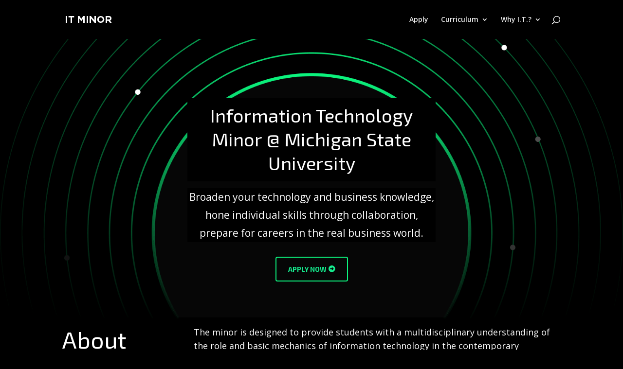

--- FILE ---
content_type: text/css
request_url: https://itminor.msu.edu/divi/wp-content/et-cache/12/et-divi-dynamic-12-late.css?ver=1745437070
body_size: 39
content:
@font-face{font-family:FontAwesome;font-style:normal;font-weight:400;font-display:block;src:url(//itminor.msu.edu/divi/wp-content/themes/Divi/core/admin/fonts/fontawesome/fa-regular-400.eot);src:url(//itminor.msu.edu/divi/wp-content/themes/Divi/core/admin/fonts/fontawesome/fa-regular-400.eot?#iefix) format("embedded-opentype"),url(//itminor.msu.edu/divi/wp-content/themes/Divi/core/admin/fonts/fontawesome/fa-regular-400.woff2) format("woff2"),url(//itminor.msu.edu/divi/wp-content/themes/Divi/core/admin/fonts/fontawesome/fa-regular-400.woff) format("woff"),url(//itminor.msu.edu/divi/wp-content/themes/Divi/core/admin/fonts/fontawesome/fa-regular-400.ttf) format("truetype"),url(//itminor.msu.edu/divi/wp-content/themes/Divi/core/admin/fonts/fontawesome/fa-regular-400.svg#fontawesome) format("svg")}@font-face{font-family:FontAwesome;font-style:normal;font-weight:900;font-display:block;src:url(//itminor.msu.edu/divi/wp-content/themes/Divi/core/admin/fonts/fontawesome/fa-solid-900.eot);src:url(//itminor.msu.edu/divi/wp-content/themes/Divi/core/admin/fonts/fontawesome/fa-solid-900.eot?#iefix) format("embedded-opentype"),url(//itminor.msu.edu/divi/wp-content/themes/Divi/core/admin/fonts/fontawesome/fa-solid-900.woff2) format("woff2"),url(//itminor.msu.edu/divi/wp-content/themes/Divi/core/admin/fonts/fontawesome/fa-solid-900.woff) format("woff"),url(//itminor.msu.edu/divi/wp-content/themes/Divi/core/admin/fonts/fontawesome/fa-solid-900.ttf) format("truetype"),url(//itminor.msu.edu/divi/wp-content/themes/Divi/core/admin/fonts/fontawesome/fa-solid-900.svg#fontawesome) format("svg")}@font-face{font-family:FontAwesome;font-style:normal;font-weight:400;font-display:block;src:url(//itminor.msu.edu/divi/wp-content/themes/Divi/core/admin/fonts/fontawesome/fa-brands-400.eot);src:url(//itminor.msu.edu/divi/wp-content/themes/Divi/core/admin/fonts/fontawesome/fa-brands-400.eot?#iefix) format("embedded-opentype"),url(//itminor.msu.edu/divi/wp-content/themes/Divi/core/admin/fonts/fontawesome/fa-brands-400.woff2) format("woff2"),url(//itminor.msu.edu/divi/wp-content/themes/Divi/core/admin/fonts/fontawesome/fa-brands-400.woff) format("woff"),url(//itminor.msu.edu/divi/wp-content/themes/Divi/core/admin/fonts/fontawesome/fa-brands-400.ttf) format("truetype"),url(//itminor.msu.edu/divi/wp-content/themes/Divi/core/admin/fonts/fontawesome/fa-brands-400.svg#fontawesome) format("svg")}

--- FILE ---
content_type: text/css
request_url: https://itminor.msu.edu/divi/wp-content/et-cache/12/et-core-unified-deferred-12.min.css?ver=1745437170
body_size: 1107
content:
div.et_pb_section.et_pb_section_0{background-position:center bottom 0px;background-image:url(https://itminor.msu.edu/divi/wp-content/uploads/2024/07/augmented-reality-illustration-01.png)!important}.et_pb_section_0.et_pb_section{padding-top:9vw;background-color:#000!important}.et_pb_row_0.et_pb_row{padding-top:70px!important;margin-top:-64px!important;margin-right:auto!important;margin-left:auto!important;padding-top:70px}.et_pb_row_0,body #page-container .et-db #et-boc .et-l .et_pb_row_0.et_pb_row,body.et_pb_pagebuilder_layout.single #page-container #et-boc .et-l .et_pb_row_0.et_pb_row,body.et_pb_pagebuilder_layout.single.et_full_width_page #page-container #et-boc .et-l .et_pb_row_0.et_pb_row{max-width:510px}.et_pb_text_0 h1{font-family:'Exo 2',Helvetica,Arial,Lucida,sans-serif;font-size:64px;color:#fff!important;line-height:1.2em}.et_pb_text_0{background-color:#000}.et_pb_text_3.et_pb_text,.et_pb_text_1.et_pb_text,.et_pb_text_10.et_pb_text{color:#fff!important}.et_pb_text_1{line-height:1.8em;font-family:'Open Sans',Helvetica,Arial,Lucida,sans-serif;font-size:21px;line-height:1.8em;background-color:#000;margin-bottom:30px!important;width:100%}.et_pb_button_0_wrapper .et_pb_button_0,.et_pb_button_0_wrapper .et_pb_button_0:hover{padding-top:12px!important;padding-right:42px!important;padding-bottom:12px!important;padding-left:24px!important}body #page-container .et_pb_section .et_pb_button_0{color:#15ed8f!important;border-color:#0cf57e;border-radius:4px;font-size:14px;font-family:'Exo 2',Helvetica,Arial,Lucida,sans-serif!important;font-weight:700!important;text-transform:uppercase!important;background-color:RGBA(255,255,255,0)}body #page-container .et_pb_section .et_pb_button_0:hover:after{margin-left:0.3em;left:auto;margin-left:0.3em}body #page-container .et_pb_section .et_pb_button_0:after{line-height:inherit;font-size:inherit!important;opacity:1;margin-left:0.3em;left:auto;font-family:FontAwesome!important;font-weight:900!important}.et_pb_button_0,.et_pb_button_0:after{transition:all 300ms ease 0ms}.et_pb_section_1{min-height:321.2px}.et_pb_section_1.et_pb_section{padding-top:4px;padding-bottom:2px;background-color:#000!important}.et_pb_row_1{min-height:217.2px}.et_pb_row_1.et_pb_row{margin-top:-16px!important;margin-right:auto!important;margin-left:auto!important}.et_pb_text_2 h2,.et_pb_text_9 h2,.et_pb_text_7 h2{font-family:'Exo 2',Helvetica,Arial,Lucida,sans-serif;font-size:48px;color:#fff!important;line-height:1.2em}.et_pb_text_3{line-height:1.9em;font-family:'Open Sans',Helvetica,Arial,Lucida,sans-serif;line-height:1.9em}.et_pb_section_2.et_pb_section{padding-top:2px;padding-bottom:22px;background-color:#000!important}.et_pb_image_0 .et_pb_image_wrap img,.et_pb_image_1 .et_pb_image_wrap img,.et_pb_image_2 .et_pb_image_wrap img{max-height:48px;width:auto}.et_pb_image_2,.et_pb_image_0{max-width:48px;text-align:center}.et_pb_text_4 h4,.et_pb_text_5 h4,.et_pb_text_6 h4{font-family:'Exo 2',Helvetica,Arial,Lucida,sans-serif;font-size:20px;color:#0cf57e!important;line-height:1.4em}.et_pb_text_6,.et_pb_text_5,.et_pb_text_4{margin-bottom:10px!important}.et_pb_image_1{padding-right:0px;max-width:48px;text-align:center}.et_pb_section_3.et_pb_section{padding-top:0vw;padding-bottom:0vw;background-color:#000!important}.et_pb_row_3{background-image:url(https://itminor.msu.edu/divi/wp-content/uploads/2024/07/augmented-reality-background-01@2x.png)}.et_pb_row_3.et_pb_row{padding-top:8vw!important;padding-right:8vw!important;padding-bottom:8vw!important;padding-left:8vw!important;padding-top:8vw;padding-right:8vw;padding-bottom:8vw;padding-left:8vw}.et_pb_text_10{line-height:1.8em;font-family:'Open Sans',Helvetica,Arial,Lucida,sans-serif;font-size:19px;line-height:1.8em}div.et_pb_section.et_pb_section_4{background-image:linear-gradient(180deg,#000 10%,rgba(0,0,0,0.5) 50%,#000 90%)!important}.et_pb_section_4.et_pb_section{padding-top:0vw;padding-bottom:0vw;margin-top:-27px;background-color:#000!important}.et_pb_column_4,.et_pb_column_3,.et_pb_column_5{border-radius:10px 10px 10px 10px;overflow:hidden;border-width:1px;border-color:rgba(255,255,255,0.4);padding-top:30px;padding-right:30px;padding-bottom:30px;padding-left:30px;transition:border 300ms ease 0ms}.et_pb_column_3:hover,.et_pb_column_5:hover,.et_pb_column_4:hover{border-color:#fff}@media only screen and (max-width:980px){.et_pb_row_0.et_pb_row{margin-top:-82px!important}.et_pb_text_0 h1{font-size:40px}.et_pb_text_1{font-size:15px}body #page-container .et_pb_section .et_pb_button_0:after{line-height:inherit;font-size:inherit!important;margin-left:0.3em;left:auto;display:inline-block;opacity:1;content:attr(data-icon);font-family:FontAwesome!important;font-weight:900!important}body #page-container .et_pb_section .et_pb_button_0:before{display:none}body #page-container .et_pb_section .et_pb_button_0:hover:after{margin-left:0.3em;left:auto;margin-left:0.3em}.et_pb_text_7 h2,.et_pb_text_9 h2,.et_pb_text_2 h2{font-size:32px}.et_pb_row_2.et_pb_row{padding-bottom:0px!important;padding-bottom:0px!important}.et_pb_image_1 .et_pb_image_wrap img,.et_pb_image_2 .et_pb_image_wrap img,.et_pb_image_0 .et_pb_image_wrap img{width:auto}.et_pb_text_4 h4,.et_pb_text_5 h4,.et_pb_text_6 h4{font-size:16px}.et_pb_column_3,.et_pb_column_4,.et_pb_column_5{padding-top:30px;padding-right:30px;padding-bottom:30px;padding-left:30px}}@media only screen and (max-width:767px){.et_pb_row_0.et_pb_row{margin-top:37px!important}.et_pb_text_0 h1{font-size:24px}.et_pb_text_1{font-size:14px}body #page-container .et_pb_section .et_pb_button_0:after{line-height:inherit;font-size:inherit!important;margin-left:0.3em;left:auto;display:inline-block;opacity:1;content:attr(data-icon);font-family:FontAwesome!important;font-weight:900!important}body #page-container .et_pb_section .et_pb_button_0:before{display:none}body #page-container .et_pb_section .et_pb_button_0:hover:after{margin-left:0.3em;left:auto;margin-left:0.3em}.et_pb_text_7 h2,.et_pb_text_9 h2,.et_pb_text_2 h2{font-size:20px}.et_pb_row_2.et_pb_row{padding-bottom:0px!important;padding-bottom:0px!important}.et_pb_image_1 .et_pb_image_wrap img,.et_pb_image_2 .et_pb_image_wrap img,.et_pb_image_0 .et_pb_image_wrap img{width:auto}.et_pb_text_4 h4,.et_pb_text_5 h4,.et_pb_text_6 h4{font-size:15px}.et_pb_column_3,.et_pb_column_4,.et_pb_column_5{padding-top:20px;padding-right:20px;padding-bottom:20px;padding-left:20px}}

--- FILE ---
content_type: text/css
request_url: https://itminor.msu.edu/divi/wp-content/et-cache/12/et-divi-dynamic-12-late.css
body_size: 104
content:
@font-face{font-family:FontAwesome;font-style:normal;font-weight:400;font-display:block;src:url(//itminor.msu.edu/divi/wp-content/themes/Divi/core/admin/fonts/fontawesome/fa-regular-400.eot);src:url(//itminor.msu.edu/divi/wp-content/themes/Divi/core/admin/fonts/fontawesome/fa-regular-400.eot?#iefix) format("embedded-opentype"),url(//itminor.msu.edu/divi/wp-content/themes/Divi/core/admin/fonts/fontawesome/fa-regular-400.woff2) format("woff2"),url(//itminor.msu.edu/divi/wp-content/themes/Divi/core/admin/fonts/fontawesome/fa-regular-400.woff) format("woff"),url(//itminor.msu.edu/divi/wp-content/themes/Divi/core/admin/fonts/fontawesome/fa-regular-400.ttf) format("truetype"),url(//itminor.msu.edu/divi/wp-content/themes/Divi/core/admin/fonts/fontawesome/fa-regular-400.svg#fontawesome) format("svg")}@font-face{font-family:FontAwesome;font-style:normal;font-weight:900;font-display:block;src:url(//itminor.msu.edu/divi/wp-content/themes/Divi/core/admin/fonts/fontawesome/fa-solid-900.eot);src:url(//itminor.msu.edu/divi/wp-content/themes/Divi/core/admin/fonts/fontawesome/fa-solid-900.eot?#iefix) format("embedded-opentype"),url(//itminor.msu.edu/divi/wp-content/themes/Divi/core/admin/fonts/fontawesome/fa-solid-900.woff2) format("woff2"),url(//itminor.msu.edu/divi/wp-content/themes/Divi/core/admin/fonts/fontawesome/fa-solid-900.woff) format("woff"),url(//itminor.msu.edu/divi/wp-content/themes/Divi/core/admin/fonts/fontawesome/fa-solid-900.ttf) format("truetype"),url(//itminor.msu.edu/divi/wp-content/themes/Divi/core/admin/fonts/fontawesome/fa-solid-900.svg#fontawesome) format("svg")}@font-face{font-family:FontAwesome;font-style:normal;font-weight:400;font-display:block;src:url(//itminor.msu.edu/divi/wp-content/themes/Divi/core/admin/fonts/fontawesome/fa-brands-400.eot);src:url(//itminor.msu.edu/divi/wp-content/themes/Divi/core/admin/fonts/fontawesome/fa-brands-400.eot?#iefix) format("embedded-opentype"),url(//itminor.msu.edu/divi/wp-content/themes/Divi/core/admin/fonts/fontawesome/fa-brands-400.woff2) format("woff2"),url(//itminor.msu.edu/divi/wp-content/themes/Divi/core/admin/fonts/fontawesome/fa-brands-400.woff) format("woff"),url(//itminor.msu.edu/divi/wp-content/themes/Divi/core/admin/fonts/fontawesome/fa-brands-400.ttf) format("truetype"),url(//itminor.msu.edu/divi/wp-content/themes/Divi/core/admin/fonts/fontawesome/fa-brands-400.svg#fontawesome) format("svg")}